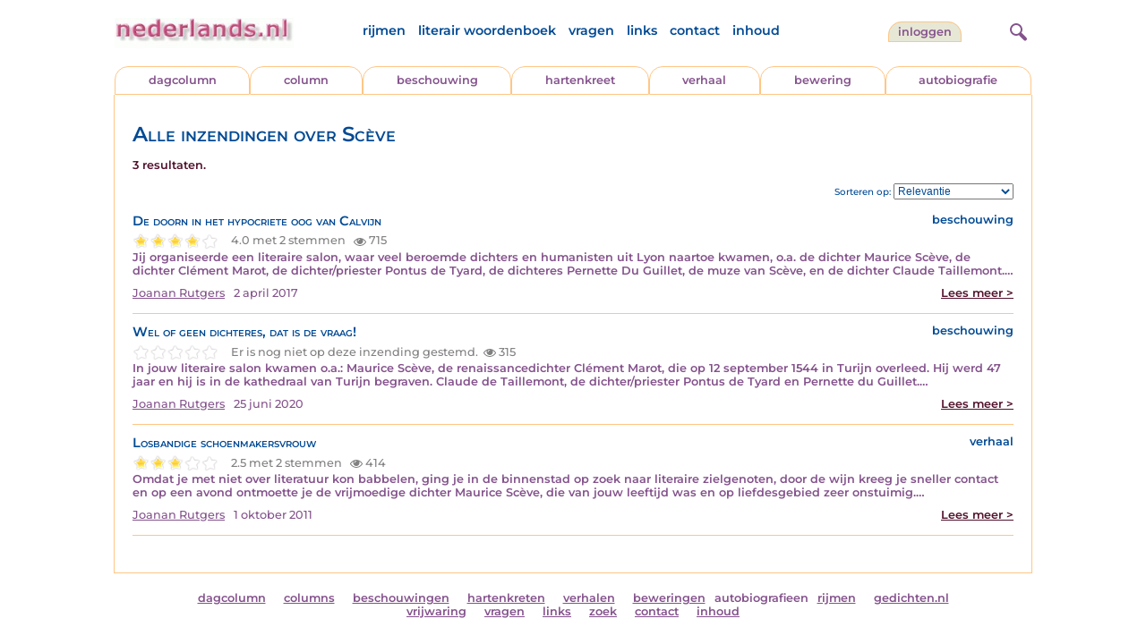

--- FILE ---
content_type: text/html; charset=UTF-8
request_url: https://www.nederlands.nl/nederindex/?tekst=Sc%C3%A8ve&mode=zoek&type=tabblad
body_size: 2879
content:
<!DOCTYPE HTML PUBLIC "-//W3C//DTD HTML 4.01 Transitional//EN" "http://www.w3.org/TR/html4/loose.dtd">
<html>
<head>
<title>Alle inzendingen over Sc&egrave;ve</title>
<meta name='description' content='Alle inzendingen over Sc&egrave;ve' />
<meta name='keywords' content='alles, nederlands, hartekreet, beschouwing, column, hartekreten, literatuur' />
<meta charset="utf-8"/>
<meta name="viewport" content="width=device-width">
<link rel="stylesheet" href="/assets/main.css?m=1766486158" type="text/css">
<script src="https://code.jquery.com/jquery-3.7.1.min.js" integrity="sha256-/JqT3SQfawRcv/BIHPThkBvs0OEvtFFmqPF/lYI/Cxo=" crossorigin="anonymous"></script>
<script language='JavaScript' type="module" src='/assets/main.js?m=1766486158'></script>
<script>
    window.RECAPTCHA_SITE_KEY = '6LcAujwlAAAAAFfX_BKOe7wVGByzBI3YpYdXfVRC';
</script>
</head>
<body bgcolor='#FFFFFF' text='#84528C' link='#84528C' vlink='#84528C' alink='#84528C'>
<header class="header">
<div class="item logo">
<a href="/" target="_top"><img src="/pic/nederlandsnl.jpg"   border="0" alt="nederlands.nl" class="logo"></a>
</div>
<div class="item menu">
    <ul class="pages blue">
        <li><a href='https://rijmwoordenboek.gedichten.nl/'>rijmen</a></li>
        <li><a href='/literair-woordenboek/'>literair woordenboek</a></li>
        <li><a href='/vragen.php'>vragen</a></li>
        <li><a href='/links.php'>links</a></li>
        <li><a href='/contact.php'>contact</a></li>
        <li><a href='/sitemap.php'>inhoud</a></li>
    </ul>
</div>
<div class="item welkom">
<span>
<a href="/login/" class="button">Inloggen</a></span>
</div>

<div class="item search">
<form name="zoekged" action="/nederindex" enctype="multipart/form-data">
<input type="text" name="tekst" style="width: 75%; height: 24px" placeholder="Zoeken op auteur, categorie of tekst">
<input type="hidden" value="submit">
<input type="hidden" name="mode" value="zoek">
<input type="hidden" name="type" value="default">
<input type="submit" value="Zoek" border="0" style="margin-left: 10px;">
</form>
</div>
<div class="item hamburger">
    <button class="navigation-control" type="button" id="navigation-control">
        <div class="bar1"></div>
        <div class="bar2"></div>
        <div class="bar3"></div>
    </button>
</div>
<div class="item searchicon">
    <button class="search-control" type="button" id="search-control">
        <div class="circle"></div>
        <div class="bar1"></div>
        <div class="bar2"></div>
    </button>
</div>
</header>
<nav class="item">
    <ul class="pages blue">
        <li><a href='https://rijmwoordenboek.nederlands.nl/'>rijmen</a></li>
        <li><a href='/literair-woordenboek/'>literair woordenboek</a></li>
        <li><a href='/vragen.php'>vragen</a></li>
        <li><a href='/links.php'>links</a></li>
        <li><a href='/contact.php'>contact</a></li>
        <li><a href='/sitemap.php'>inhoud</a></li>
    </ul>
    <div class="tabs purple">
        <div class="tab "><a href="/nedermap/dagcolumn/index.html" target="_top">dagcolumn</a></div>
        <div class="tab "><a href="/nedermap/column/index.html" target="_top">column</a></div>
        <div class="tab "><a href="/nedermap/beschouwing/index.html" target="_top">beschouwing</a></div>
        <div class="tab "><a href="/nedermap/hartenkreet/index.html" target="_top">hartenkreet</a></div>
        <div class="tab "><a href="/nedermap/verhaal/index.html" target="_top">verhaal</a></div>
        <div class="tab "><a href="/nedermap/bewering/index.html" target="_top">bewering</a></div>
        <div class="tab "><a href="/nedermap/autobiografie/index.html" target="_top">autobiografie</a></div>
</div>
    <ul class="pages red">
    <li><a href="/login/">inloggen</a></li>    </ul>
</nav>

<section class="content" align='center'>    <main class="container">
        <div class="content">
            
            <h1 class="nedermap_titel">Alle inzendingen over Sc&egrave;ve</h1><p class='red'>3 resultaten.</p>
                <div class="sortby">
                    Sorteren op:
                    <select id="sorting">
                        <option value="relevantie" >Relevantie</option>                        <option value="datum" >Datum</option>
                        <option value="snaam" >Schrijver</option>
                        <option value="siteid" >Soort inzending</option>
                        <option value="titel" >Titel</option>
                        <option value="aantal" >Aantal keer bekeken</option>
                        <option value="score" >Beoordeling</option>
                    </select>
                </div>
                <div class="clearfix"></div>

            <!-- google_ad_section_start -->
            <div id='results'>
<article class='summary js-summary-control compact'><h2 class='blue'>De doorn in het hypocriete oog van Calvijn</h2>
<div class='site blue'>beschouwing</div><div class='clearfix'></div><div class="rating " data-gedid="143399"><ul class="star-rating"><li class="current-rating" style="width:4em;"></li><li><a href="#" data-rating="6" title="1 van 5 sterren" class="one-star">1</a></li><li><a href="#" data-rating="7" title="2 van 5 sterren" class="two-stars">2</a></li><li><a href="#" data-rating="8" title="3 van 5 sterren" class="three-stars">3</a></li><li><a href="#" data-rating="9" title="4 van 5 sterren" class="four-stars">4</a></li><li><a href="#" data-rating="10" title="5 van 5 sterren" class="five-stars">5</a></li></ul> <span id="current-rating-result" class="current-rating-result grey">4.0 met 2 stemmen <span class="views" title="Deze inzending is 715 keer bekeken."><img src="/pic/font-awesome/eye.svg" class="eye-icon" alt="aantal keer bekeken" /> 715</span></span></div><div class='excerpt'>Jij organiseerde een literaire salon, waar veel beroemde dichters en humanisten uit Lyon naartoe kwamen, o.a. de dichter Maurice Scève, de dichter Clément Marot, de dichter/priester Pontus de Tyard, de dichteres Pernette Du Guillet, de muze van Scève, en de dichter Claude Taillemont.&hellip;</div><div class='author'><a title='Zoek meer van deze schrijver...' class='name'href='/schrijver/Joanan+Rutgers'>Joanan Rutgers</a><span class='date'>2 april 2017</span><a href='/nedermap/beschouwingen/beschouwing/143399.html' class='red readmore'>Lees meer &gt;</a></div></article><div class='separator'></div><article class='summary js-summary-control compact'><h2 class='blue'>Wel of geen dichteres, dat is de vraag!</h2>
<div class='site blue'>beschouwing</div><div class='clearfix'></div><div class="rating " data-gedid="148207"><ul class="star-rating"><li class="current-rating" style="width:0em;"></li><li><a href="#" data-rating="6" title="1 van 5 sterren" class="one-star">1</a></li><li><a href="#" data-rating="7" title="2 van 5 sterren" class="two-stars">2</a></li><li><a href="#" data-rating="8" title="3 van 5 sterren" class="three-stars">3</a></li><li><a href="#" data-rating="9" title="4 van 5 sterren" class="four-stars">4</a></li><li><a href="#" data-rating="10" title="5 van 5 sterren" class="five-stars">5</a></li></ul> <span id="current-rating-result" class="current-rating-result grey">Er is nog niet op deze inzending gestemd.<span class="views" title="Deze inzending is 315 keer bekeken."><img src="/pic/font-awesome/eye.svg" class="eye-icon" alt="aantal keer bekeken" /> 315</span></span></div><div class='excerpt'>In jouw literaire salon kwamen o.a.: Maurice Scève, de renaissancedichter Clément Marot, die op 12 september 1544 in Turijn overleed. Hij werd 47 jaar en hij is in de kathedraal van Turijn begraven. Claude de Taillemont, de dichter/priester Pontus de Tyard en Pernette du Guillet.&hellip;</div><div class='author'><a title='Zoek meer van deze schrijver...' class='name'href='/schrijver/Joanan+Rutgers'>Joanan Rutgers</a><span class='date'>25 juni 2020</span><a href='/nedermap/beschouwingen/beschouwing/148207.html' class='red readmore'>Lees meer &gt;</a></div></article><div class='separator'></div><article class='summary js-summary-control compact'><h2 class='blue'>Losbandige schoenmakersvrouw</h2>
<div class='site blue'>verhaal</div><div class='clearfix'></div><div class="rating " data-gedid="128534"><ul class="star-rating"><li class="current-rating" style="width:3em;"></li><li><a href="#" data-rating="6" title="1 van 5 sterren" class="one-star">1</a></li><li><a href="#" data-rating="7" title="2 van 5 sterren" class="two-stars">2</a></li><li><a href="#" data-rating="8" title="3 van 5 sterren" class="three-stars">3</a></li><li><a href="#" data-rating="9" title="4 van 5 sterren" class="four-stars">4</a></li><li><a href="#" data-rating="10" title="5 van 5 sterren" class="five-stars">5</a></li></ul> <span id="current-rating-result" class="current-rating-result grey">2.5 met 2 stemmen <span class="views" title="Deze inzending is 414 keer bekeken."><img src="/pic/font-awesome/eye.svg" class="eye-icon" alt="aantal keer bekeken" /> 414</span></span></div><div class='excerpt'>Omdat je met niet over literatuur kon babbelen, ging je in de binnenstad op zoek naar literaire zielgenoten, door de wijn kreeg je sneller contact en op een avond ontmoette je de vrijmoedige dichter Maurice Scève, die van jouw leeftijd was en op liefdesgebied zeer onstuimig.&hellip;</div><div class='author'><a title='Zoek meer van deze schrijver...' class='name'href='/schrijver/Joanan+Rutgers'>Joanan Rutgers</a><span class='date'>1 oktober 2011</span><a href='/nedermap/verhalen/verhaal/128534.html' class='red readmore'>Lees meer &gt;</a></div></article><div class='separator'></div>            </div>
            <!-- google_ad_section_end -->
<div class="ajax-load text-center" style="display:none">
    <p><img src="/pic/ajax-loader.gif">Bezig met laden</p>
</div>
</main>
</section>

<footer class="footer">
    <div class="item"><a href='/nedermap/dagcolumn/index.html' target='_top'>dagcolumn</a></div>
    <div class="item"><a href='/nedermap/columns/index.html' target='_top'>columns</a></div>
    <div class="item"><a href='/nedermap/beschouwingen/index.html' target='_top'>beschouwingen</a></div>
    <div class="item"><a href='/nedermap/hartenkreten/index.html' target='_top'>hartenkreten</a></div>
    <div class="item"><a href='/nedermap/verhalen/index.html' target='_top'>verhalen</a></div>
    <div class="item"><a href='/nedermap/beweringen/index.html' target='_top'>beweringen</a></div
    <div class="item"><a href='/nedermap/autobiografieen/index.html' target='_top'>autobiografieen</a></div>
    <div class="item"><a href='https://rijmwoordenboek.gedichten.nl/' target='_top'>rijmen</a></div>
    <div class="item"><a href='https://www.gedichten.nl/' target='_top'>gedichten.nl</a></div>
    <div class="clearfix" style="width: 100%;"></div>
    <div class="item"><a href='/disclaimer.php' target='_top'>vrijwaring</a></div>
    <div class="item"><a href='/vragen.php' target='_top'>vragen</a></div>
    <div class="item"><a href='/links.php' target='_top'>links</a></div>
    <div class="item"><a href='/zoek.php' target='_top'>zoek</a></div>
    <div class="item"><a href='/contact.php' target='_top'>contact</a></div>
    <div class="item"><a href='/sitemap.php' target='_top'>inhoud</a></div>
</footer>

<!-- Google tag (gtag.js) -->
<script async src="https://www.googletagmanager.com/gtag/js?id=G-JBX7H9BLCS"></script>
<script>
  window.dataLayer = window.dataLayer || [];
  function gtag(){dataLayer.push(arguments);}
  gtag('js', new Date());

  gtag('config', 'G-JBX7H9BLCS', { 'anonymize_ip': true });
</script>
</body>
</html>